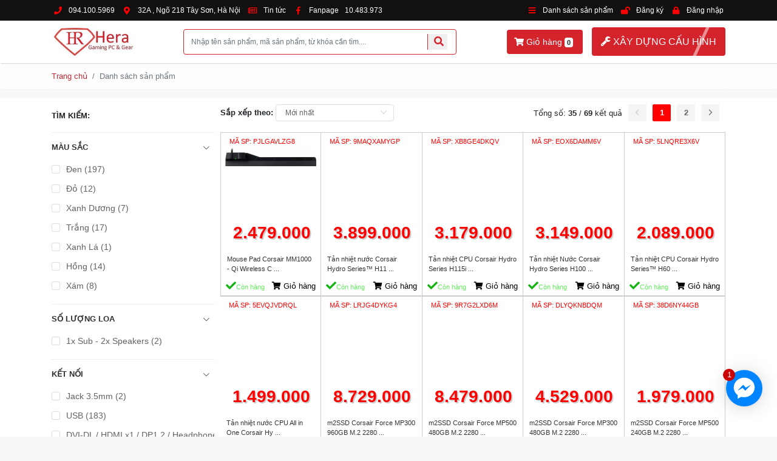

--- FILE ---
content_type: text/html; charset=UTF-8
request_url: http://heragaming.ngalinh.com/danh-sach-san-pham/0/13
body_size: 8545
content:
<!doctype html>
<html lang="vi">
    <head>
        <meta http-equiv="Content-Type" content="text/html; charset=utf-8" />
<meta charset="utf-8">
<meta http-equiv="X-UA-Compatible" content="IE=edge" />
<meta http-equiv="content-language" content="vi" />
<link href="http://heragaming.ngalinh.com/favicon.ico" rel="shortcut icon" type="image/x-icon" />
<title>    Danh sách sản phẩm
 :: Hera Gaming</title>
<meta name="description" content="Hera Gaming Gear - Chuyên tư vấn và Bán các sản phẩm linh kiện máy tính , case , phím cơ, tai nghe , chuột gaming..." />
<meta name="keywords" content="hera gaming gear, heragaming" />
<meta name="robots" content="index,follow" />
<meta name="revisit-after" content="1 days" />
<meta name="viewport" content="width=1280">
<meta name="viewport" content="width=device-width, initial-scale=1, maximum-scale=1, user-scalable=0, shrink-to-fit=no" />
<link rel="canonical" href="http://heragaming.ngalinh.com/danh-sach-san-pham/0/13" />
<meta name="csrf-token" content="6t0Kvrbo4EUTYzS8DKBgrqOgswaK2iuCf0UPsZqP">
<meta prefix="og: http://ogp.me/ns# fb: http://ogp.me/ns/fb# article: http://ogp.me/ns/article#"/>
<meta itemprop="name" content="Hera Gaming Gear">
<meta itemprop="description" content="Hera Gaming Gear - Chuyên tư vấn và Bán các sản phẩm linh kiện máy tính , case , phím cơ, tai nghe , chuột gaming...">
<meta property="og:locale" content="vi_VN" />
<meta property="og:type" content="website" />
<meta property="og:title" content="Hera Gaming Gear - Chuyên tư vấn và Bán các sản phẩm linh kiện máy tính , case , phím cơ, tai nghe , chuột gaming..." />
<meta property="og:site_name" content="Hera Gaming Gear" />
<link property="og:image" href="http://heragaming.ngalinh.com/web/images/logos/hera-logo-chuan.jpg" />
<meta property="og:description" content="Hera Gaming Gear - Chuyên tư vấn và Bán các sản phẩm linh kiện máy tính , case , phím cơ, tai nghe , chuột gaming..." />
<meta property="og:url" href="http://heragaming.ngalinh.com/danh-sach-san-pham/0/13" />
<meta name="api-base-url" content="http://heragaming-api.ngalinh.com/api/v2/" />
<meta name="app-url" content="http://heragaming.ngalinh.com" />
<meta property="fb:app_id" content="444018496126113" />

        <link rel="stylesheet" type="text/css" href="http://heragaming.ngalinh.com/web/librarys/bootstrap-4.1.1/dist/css/bootstrap.min.css">
        <link rel="stylesheet" type="text/css" href="http://heragaming.ngalinh.com/web/librarys/OwlCarousel2-2.3.4/dist/assets/owl.carousel.min.css" >
        <link rel="stylesheet" type="text/css" href="http://heragaming.ngalinh.com/web/librarys/OwlCarousel2-2.3.4/dist/assets/owl.theme.default.min.css" >
        <link rel="stylesheet" href="https://use.fontawesome.com/releases/v5.0.10/css/all.css">
        <link rel="stylesheet" type="text/css" href="http://heragaming.ngalinh.com/web/librarys/customs-1.0.1/css/style.css">
        <style type="text/css">
          #app {
            padding-top: 154px;
          }
          @media  screen and (min-width: 768px) {
            #app {
              padding-top: 104px;
            }
          }
        </style>
            <link rel="stylesheet" type="text/css" href="http://heragaming.ngalinh.com/web/librarys/AmaranJS-0.5.4/dist/css/amaran.min.css">
    <style type="text/css">
        .web-item {
            min-height: 500px;
            padding-bottom: 20px;
            margin-bottom: 20px;
            background-color: #fff;
        }
    </style>
    </head>
    <body>
        <script>
          window.fbAsyncInit = function() {
            FB.init({
              appId      : '444018496126113',
              xfbml      : true,
              version    : 'v3.2'
            });
            FB.AppEvents.logPageView();
          };

          (function(d, s, id){
             var js, fjs = d.getElementsByTagName(s)[0];
             if (d.getElementById(id)) {return;}
             js = d.createElement(s); js.id = id;
             js.src = "https://connect.facebook.net/vi_VN/sdk.js";
             fjs.parentNode.insertBefore(js, fjs);
           }(document, 'script', 'facebook-jssdk'));
        </script>
        <style>.fb-livechat, .fb-widget{display: none}.ctrlq.fb-button, .ctrlq.fb-close{position: fixed; right: 24px; cursor: pointer}.ctrlq.fb-button{z-index: 999; background: url([data-uri]) center no-repeat #0084ff; width: 60px; height: 60px; text-align: center; bottom: 50px; border: 0; outline: 0; border-radius: 60px; -webkit-border-radius: 60px; -moz-border-radius: 60px; -ms-border-radius: 60px; -o-border-radius: 60px; box-shadow: 0 1px 6px rgba(0, 0, 0, .06), 0 2px 32px rgba(0, 0, 0, .16); -webkit-transition: box-shadow .2s ease; background-size: 80%; transition: all .2s ease-in-out}.ctrlq.fb-button:focus, .ctrlq.fb-button:hover{transform: scale(1.1); box-shadow: 0 2px 8px rgba(0, 0, 0, .09), 0 4px 40px rgba(0, 0, 0, .24)}.fb-widget{background: #fff; z-index: 1000; position: fixed; width: 360px; height: 435px; overflow: hidden; opacity: 0; bottom: 0; right: 24px; border-radius: 6px; -o-border-radius: 6px; -webkit-border-radius: 6px; box-shadow: 0 5px 40px rgba(0, 0, 0, .16); -webkit-box-shadow: 0 5px 40px rgba(0, 0, 0, .16); -moz-box-shadow: 0 5px 40px rgba(0, 0, 0, .16); -o-box-shadow: 0 5px 40px rgba(0, 0, 0, .16)}.fb-credit{text-align: center; margin-top: 8px}.fb-credit a{transition: none; color: #bec2c9; font-family: Helvetica, Arial, sans-serif; font-size: 12px; text-decoration: none; border: 0; font-weight: 400}.ctrlq.fb-overlay{z-index: 0; position: fixed; height: 100vh; width: 100vw; -webkit-transition: opacity .4s, visibility .4s; transition: opacity .4s, visibility .4s; top: 0; left: 0; background: rgba(0, 0, 0, .05); display: none}.ctrlq.fb-close{z-index: 4; padding: 0 6px; background: #365899; font-weight: 700; font-size: 11px; color: #fff; margin: 8px; border-radius: 3px}.ctrlq.fb-close::after{content: "X"; font-family: sans-serif}.bubble{width: 20px; height: 20px; background: #c00; color: #fff; position: absolute; z-index: 999999999; text-align: center; vertical-align: middle; top: -2px; left: -5px; border-radius: 50%;}.bubble-msg{width: 120px; left: -140px; top: 5px; position: relative; background: rgba(59, 89, 152, .8); color: #fff; padding: 5px 8px; border-radius: 8px; text-align: center; font-size: 13px;}</style><div class="fb-livechat"> <div class="ctrlq fb-overlay"></div><div class="fb-widget"> <div class="ctrlq fb-close"></div><div class="fb-page" data-href="https://www.facebook.com/phukiengaminggear/" data-tabs="messages" data-width="360" data-height="400" data-small-header="true" data-hide-cover="true" data-show-facepile="false"> </div><div class="fb-credit"> <a href="https://ngalinh.com" target="_blank">Powered by Nga Linh Việt Nam</a> </div><div id="fb-root"></div></div><a href="https://m.me/phukiengaminggear" title="Gửi tin nhắn cho chúng tôi qua Facebook" class="ctrlq fb-button"> <div class="bubble">1</div><div></div></a></div><script src="https://connect.facebook.net/vi_VN/sdk.js#xfbml=1&version=v2.9"></script><script src="https://ajax.googleapis.com/ajax/libs/jquery/2.1.3/jquery.min.js"></script><script>$(document).ready(function(){function detectmob(){if( navigator.userAgent.match(/Android/i) || navigator.userAgent.match(/webOS/i) || navigator.userAgent.match(/iPhone/i) || navigator.userAgent.match(/iPad/i) || navigator.userAgent.match(/iPod/i) || navigator.userAgent.match(/BlackBerry/i) || navigator.userAgent.match(/Windows Phone/i) ){return true;}else{return false;}}var t={delay: 125, overlay: $(".fb-overlay"), widget: $(".fb-widget"), button: $(".fb-button")}; setTimeout(function(){$("div.fb-livechat").fadeIn()}, 8 * t.delay); if(!detectmob()){$(".ctrlq").on("click", function(e){e.preventDefault(), t.overlay.is(":visible") ? (t.overlay.fadeOut(t.delay), t.widget.stop().animate({bottom: 0, opacity: 0}, 2 * t.delay, function(){$(this).hide("slow"), t.button.show()})) : t.button.fadeOut("medium", function(){t.widget.stop().show().animate({bottom: "30px", opacity: 1}, 2 * t.delay), t.overlay.fadeIn(t.delay)})})}});</script>
        <header>
            <div class="fixed-top">
    <div class="header-top-info">
        <div class="container">
            <div class="row">
                <div class="col-md-12 d-none d-sm-block">
                    <div class="header-top-info__wrap d-flex flex-column justify-content-between flex-md-row">
                        <div class="header-top-info__wrap__item d-flex align-items-center">
                            <span class="icon">
                                <a href="#" target="_blank">
                                    <i class="fas fa-phone"></i>
                                </a>
                            </span>
                            <span class="text">
                                094.100.5969
                            </span>
                            <span class="icon">
                                <a href="#" target="_blank">
                                    <i class="fas fa-map-marker-alt"></i>
                                </a>
                            </span>
                            <span class="text">
                                32A , Ngõ 218 Tây Sơn, Hà Nội
                            </span>
                            <span class="icon">
                                <a href="http://heragaming.ngalinh.com/danh-sach-tin-tuc">
                                   <i class="far fa-newspaper"></i>
                                </a>
                            </span>
                            <span class="text register">
                                <a href="http://heragaming.ngalinh.com/danh-sach-tin-tuc">Tin tức</a>
                            </span>
                            <span class="icon">
                                <a href="https://www.facebook.com/phukiengaminggear/">
                                    <i class="fab fa-facebook-f"></i>
                                </a>
                            </span>
                            <span class="text register">
                                <a href="https://www.facebook.com/phukiengaminggear/">Fanpage</a>
                            </span>
                            <span class="text register">
                                10.483.973
                            </span>

                        </div>
                        <div class="header-top-info__wrap__item d-flex align-items-center justify-content-end">
                            <div class="div-right__item none-border d-flex flex-row align-items-center">
                                <span class="icon">
                                    <a href="http://heragaming.ngalinh.com/danh-sach-san-pham">
                                       <i class="fas fa-bars"></i>
                                    </a>
                                </span>
                                <span class="text register">
                                    <a href="http://heragaming.ngalinh.com/danh-sach-san-pham">Danh sách sản phẩm</a>
                                </span>
                                                                    <span class="icon">
                                        <a href="http://heragaming.ngalinh.com/register">
                                            <i class="fas fa-lock-open"></i>
                                        </a>
                                    </span>
                                    <span class="text register">
                                        <a href="http://heragaming.ngalinh.com/register">Đăng ký</a>
                                    </span>

                                    <span class="icon">
                                        <a href="http://heragaming.ngalinh.com/login">
                                            <i class="fas fa-lock"></i>
                                        </a>
                                    </span>

                                    <span class="text register">
                                        <a href="http://heragaming.ngalinh.com/login">Đăng nhập</a>
                                    </span>
                                                            </div>
                        </div>
                    </div>
                </div>
                <div class="col-md-12 d-block d-sm-none">
                    <div class="none-border d-flex align-items-center justify-content-between" style="min-height: 36px;">
                        <div class="d-flex justify-content-between">
                            <span class="icon">
                                <a href="#">
                                   <i class="fas fa-phone"></i>
                                </a>
                            </span>
                            <span class="text register">
                                <a href="#">094.100.5969 -- 10.483.973</a>
                            </span>
                        </div>
                        <div class="d-flex justify-content-between">
                                                            <span class="icon">
                                    <a href="http://heragaming.ngalinh.com/register">
                                        <i class="fas fa-lock-open"></i>
                                    </a>
                                </span>
                                <span class="text register">
                                    <a href="http://heragaming.ngalinh.com/register">Đăng ký</a>
                                </span>

                                <span class="icon">
                                    <a href="http://heragaming.ngalinh.com/login">
                                        <i class="fas fa-lock"></i>
                                    </a>
                                </span>

                                <span class="text register">
                                    <a href="http://heragaming.ngalinh.com/login">Đăng nhập</a>
                                </span>
                                                    </div>
                    </div>
                </div>
            </div>
        </div>
    </div>
    
    <div class="header-top-navigation d-none d-sm-block">
        <div class="container">
            <div class="row">
                <div class="col-md-12">
                    <div class="header-top-navigation_wrap d-flex justify-content-between align-items-center">
                        <div class="d-flex flex-row align-items-center">
                            <div class="logo_hera">
                                <a href="http://heragaming.ngalinh.com">
                                    <img src="http://heragaming.ngalinh.com/web/images/logos/hera.jpg" alt="logo hera gaming">
                                </a>
                            </div>
                            <div class="header_search">
                                <form method="get" action="http://heragaming.ngalinh.com/danh-sach-san-pham">
                                    <div id="div-search-real-time">
                                        <input type="text" name="q" class="form-control" id="exampleInputEmail1" placeholder="Nhập tên sản phẩm, mã sản phẩm, từ khóa cần tìm...." value="">
                                        <button type="submit"><i class="fas fa-search"></i></button>
                                    </div>
                                </form>
                            </div>
                        </div>
                        <div class="cart-buildPC">
                            <a  href="http://heragaming.ngalinh.com/gio-hang" class="cart">
                                <i class="fas fa-shopping-cart"></i>
                                <span>Giỏ hàng</span>
                                <span class="badge badge-light" id="data-Cart">0</span>
                            </a>
                            <a href="http://heragaming.ngalinh.com/build-pc" id="build-pc">
                                <i class="fas fa-wrench"></i>
                                <span>XÂY DỰNG CẤU HÌNH</span>
                            </a>
                        </div>
                    </div>
                </div>
            </div>
        </div>
    </div>
    <div class="header-top-navigation navigation-mobile-hera d-block d-sm-none">
        <nav class="navbar navbar-expand-lg navbar-light bg-light">
            <div class="logo_hera">
                <a class="navbar-brand" href="http://heragaming.ngalinh.com">
                    <img src="http://heragaming.ngalinh.com/web/images/logos/hera.jpg" alt="logo hera gaming">
                </a>
            </div>
            <button class="navbar-toggler" type="button" data-toggle="collapse" data-target="#navbarSupportedContent" aria-controls="navbarSupportedContent" aria-expanded="false" aria-label="Toggle navigation">
            <span class="navbar-toggler-icon"></span>
            </button>
            <div class="collapse navbar-collapse" id="navbarSupportedContent">
                <ul class="navbar-nav mr-auto">
                    <li class="nav-item ">
                        <a class="nav-link" href="http://heragaming.ngalinh.com">
                            Trang chủ
                            <i class="fas fa-tachometer-alt"></i>
                        </a>
                    </li>
                    <li class="nav-item ">
                        <a class="nav-link" href="http://heragaming.ngalinh.com/danh-sach-tin-tuc">
                            Tin tức
                            <i class="far fa-newspaper"></i>
                        </a>
                    </li>
                    <li class="nav-item">
                        <a class="nav-link" href="https://www.facebook.com/phukiengaminggear/">
                            Fanpage
                            <i class="fab fa-facebook-f"></i>
                        </a>
                    </li>
                    <li class="nav-item active">
                        <a class="nav-link" href="http://heragaming.ngalinh.com/danh-sach-san-pham">
                            Danh sách sản phẩm
                            <i class="fas fa-bars"></i>
                        </a>
                    </li>
                    <li class="nav-item">
                        <a class="nav-link" href="http://heragaming.ngalinh.com/gio-hang">
                            Giỏ hàng
                            <span class="badge badge-light" id="data-Cart">0</span>
                        </a>
                    </li>

                </ul>

            </div>
        </nav>
    </div>
    <div class="search-mobile d-flex justify-content-between align-items-center pl-2 pr-2 d-block d-sm-none">
        <div>
            <form class="form-inline my-2 my-lg-0" method="get" action="http://heragaming.ngalinh.com/danh-sach-san-pham">
                <input class="form-control mr-sm-2" type="search" name="q" placeholder="Tìm kiếm sản phẩm ..." aria-label="Tìm kiếm .." value="">
            </form>
        </div>
        <div>
            <a href="http://heragaming.ngalinh.com/build-pc" style="color: #C12834" class="font-weight-bold"><i class="fas fa-wrench"></i> Build PC</a>
        </div>
    </div>
</div>
        </header>
        <main id="app">
                <div class="web-breadcrumb">
        <div class="container">
            <div class="row">
                <div class="col-md-12">
                    <div class="my-breadcrumb__wrap">
                        <nav aria-label="breadcrumb">
                            <ol class="breadcrumb">
                                                                    <li class="breadcrumb-item"><a href="http://heragaming.ngalinh.com">Trang chủ</a></li>
                                    <li class="breadcrumb-item active" aria-current="page">Danh sách sản phẩm</li>
                                                            </ol>
                        </nav>
                    </div>
                </div>
            </div>
        </div>
    </div>
            <div class="container">
                            </div>
                <div class="web-item">
        <search-pc :params="{&quot;category_id&quot;:null,&quot;brand_id&quot;:&quot;13&quot;,&quot;is_sale&quot;:null,&quot;q&quot;:null}"></search-pc>
    </div>
        </main>
        <footer>
            <div class="footer-1">
    <div class="container">
        <div class="row no-gutters">
            <div class="col-md-6">
                                    <h6 style="margin-bottom: 15px; font-weight: bold">Khách hàng của Hera Gaming Gear:</h6>
                    <div class="image-customer" style="margin-right: 10px">
                        <div class="owl-carousel">
                                                            <div class="item">
                                    <img class="owl-lazy lazyOwl" data-src="http://heragaming-api.ngalinh.com/storage/images/photos/2018_11_04_447acb435858dd294d8e174d88b69400.jpg" alt="">
                                </div>
                                                            <div class="item">
                                    <img class="owl-lazy lazyOwl" data-src="http://heragaming-api.ngalinh.com/storage/images/photos/2018_11_04_9a736aa0845927296acfa81e081dc97d.jpg" alt="">
                                </div>
                                                            <div class="item">
                                    <img class="owl-lazy lazyOwl" data-src="http://heragaming-api.ngalinh.com/storage/images/photos/2018_11_04_7e2dcb9edef7a6f6dd1071462fd57e42.jpg" alt="">
                                </div>
                                                            <div class="item">
                                    <img class="owl-lazy lazyOwl" data-src="http://heragaming-api.ngalinh.com/storage/images/photos/2018_11_04_a53d338e00f3c0d3fd3febf0dc0a238e.jpg" alt="">
                                </div>
                                                            <div class="item">
                                    <img class="owl-lazy lazyOwl" data-src="http://heragaming-api.ngalinh.com/storage/images/photos/2018_11_04_12152a5615920c4f367aa7ca4539235e.jpg" alt="">
                                </div>
                                                            <div class="item">
                                    <img class="owl-lazy lazyOwl" data-src="http://heragaming-api.ngalinh.com/storage/images/photos/2018_11_04_9ac52483f268b665972900bdd3a5d485.jpg" alt="">
                                </div>
                                                            <div class="item">
                                    <img class="owl-lazy lazyOwl" data-src="http://heragaming-api.ngalinh.com/storage/images/photos/2018_11_04_cc77ef083e640c0204666942f638e5aa.jpg" alt="">
                                </div>
                                                            <div class="item">
                                    <img class="owl-lazy lazyOwl" data-src="http://heragaming-api.ngalinh.com/storage/images/photos/2018_11_04_759617f58e1ddbb12a0610b3e2e91ffb.jpg" alt="">
                                </div>
                                                            <div class="item">
                                    <img class="owl-lazy lazyOwl" data-src="http://heragaming-api.ngalinh.com/storage/images/photos/2018_11_04_2b54b7d4cb473366ee9a70ba4d129574.jpg" alt="">
                                </div>
                                                            <div class="item">
                                    <img class="owl-lazy lazyOwl" data-src="http://heragaming-api.ngalinh.com/storage/images/photos/2018_11_04_5462c451dd9f3d962453288625c036a7.jpg" alt="">
                                </div>
                                                            <div class="item">
                                    <img class="owl-lazy lazyOwl" data-src="http://heragaming-api.ngalinh.com/storage/images/photos/2018_11_04_a18d0861720433eee3fac0982fac1acc.jpg" alt="">
                                </div>
                                                            <div class="item">
                                    <img class="owl-lazy lazyOwl" data-src="http://heragaming-api.ngalinh.com/storage/images/photos/2018_11_04_f83734ba6e2e381d905448badc5d9fbf.jpg" alt="">
                                </div>
                                                            <div class="item">
                                    <img class="owl-lazy lazyOwl" data-src="http://heragaming-api.ngalinh.com/storage/images/photos/2018_11_04_a77fb16b38c9491f8ec4036feffafef5.jpg" alt="">
                                </div>
                                                            <div class="item">
                                    <img class="owl-lazy lazyOwl" data-src="http://heragaming-api.ngalinh.com/storage/images/photos/2018_11_04_3aac37549a03b0905dfdbd8577c1d55c.jpg" alt="">
                                </div>
                                                            <div class="item">
                                    <img class="owl-lazy lazyOwl" data-src="http://heragaming-api.ngalinh.com/storage/images/photos/2018_11_04_b4294fdfd2e5c5c99da6136dfcd16fca.jpg" alt="">
                                </div>
                                                            <div class="item">
                                    <img class="owl-lazy lazyOwl" data-src="http://heragaming-api.ngalinh.com/storage/images/photos/2018_11_04_2432f821a86f2b43167a482ab1e0335a.jpg" alt="">
                                </div>
                                                            <div class="item">
                                    <img class="owl-lazy lazyOwl" data-src="http://heragaming-api.ngalinh.com/storage/images/photos/2018_11_04_daa964927ef78d458c61a883f87da19b.jpg" alt="">
                                </div>
                                                            <div class="item">
                                    <img class="owl-lazy lazyOwl" data-src="http://heragaming-api.ngalinh.com/storage/images/photos/2018_11_04_776d05a4b61e8cdab8363aace90c558b.jpg" alt="">
                                </div>
                                                            <div class="item">
                                    <img class="owl-lazy lazyOwl" data-src="http://heragaming-api.ngalinh.com/storage/images/photos/2018_11_04_13867e597b0ae5a55631f90ec05f8fc4.jpg" alt="">
                                </div>
                                                            <div class="item">
                                    <img class="owl-lazy lazyOwl" data-src="http://heragaming-api.ngalinh.com/storage/images/photos/2018_11_04_eb38f085bdd77bbedc7a9cb5a0ac275b.jpg" alt="">
                                </div>
                                                            <div class="item">
                                    <img class="owl-lazy lazyOwl" data-src="http://heragaming-api.ngalinh.com/storage/images/photos/2018_11_04_8a8df73ded1af0953bf990376ce01d18.jpg" alt="">
                                </div>
                                                            <div class="item">
                                    <img class="owl-lazy lazyOwl" data-src="http://heragaming-api.ngalinh.com/storage/images/photos/2018_11_04_347a95c0c8633c23d4d9d1a1a643d65d.jpg" alt="">
                                </div>
                                                            <div class="item">
                                    <img class="owl-lazy lazyOwl" data-src="http://heragaming-api.ngalinh.com/storage/images/photos/2018_11_04_0d475cedbedfeb0f3ee00b42d1bcee85.jpg" alt="">
                                </div>
                                                            <div class="item">
                                    <img class="owl-lazy lazyOwl" data-src="http://heragaming-api.ngalinh.com/storage/images/photos/2018_11_04_e1bc7bfcc508f9a4dc7a71c3b22c89fb.jpg" alt="">
                                </div>
                                                            <div class="item">
                                    <img class="owl-lazy lazyOwl" data-src="http://heragaming-api.ngalinh.com/storage/images/photos/2018_11_04_56162bebe04cdf69af06a326af0e766b.jpg" alt="">
                                </div>
                                                            <div class="item">
                                    <img class="owl-lazy lazyOwl" data-src="http://heragaming-api.ngalinh.com/storage/images/photos/2018_11_04_a6a75559c13833ec795fba2cad6c32b9.jpg" alt="">
                                </div>
                                                            <div class="item">
                                    <img class="owl-lazy lazyOwl" data-src="http://heragaming-api.ngalinh.com/storage/images/photos/2018_11_04_57c51a313c4b000e847826a60ff4ec78.jpg" alt="">
                                </div>
                                                            <div class="item">
                                    <img class="owl-lazy lazyOwl" data-src="http://heragaming-api.ngalinh.com/storage/images/photos/2018_11_04_ae88148fc247c81b95f55dc2542ec419.jpg" alt="">
                                </div>
                                                            <div class="item">
                                    <img class="owl-lazy lazyOwl" data-src="http://heragaming-api.ngalinh.com/storage/images/photos/2018_11_04_955e8bad16c77bd93e5f58afa1a67ff7.jpg" alt="">
                                </div>
                                                            <div class="item">
                                    <img class="owl-lazy lazyOwl" data-src="http://heragaming-api.ngalinh.com/storage/images/photos/2018_11_04_c7c3848bb67549dff383dc4eeaeea009.jpg" alt="Đại gia và 2 ẻm chân dài">
                                </div>
                                                            <div class="item">
                                    <img class="owl-lazy lazyOwl" data-src="http://heragaming-api.ngalinh.com/storage/images/photos/2018_10_18_41d41d6d31a506daf6f3b19219b75132.jpg" alt="">
                                </div>
                                                            <div class="item">
                                    <img class="owl-lazy lazyOwl" data-src="http://heragaming-api.ngalinh.com/storage/images/photos/2018_10_06_7cd3aa996515dbf6756bf8cdfcbf94a4.jpg" alt="Khách hàng 3">
                                </div>
                                                            <div class="item">
                                    <img class="owl-lazy lazyOwl" data-src="http://heragaming-api.ngalinh.com/storage/images/photos/2018_10_06_ff390a9d1394ed5616d54fcdc75b5a7b.jpg" alt="Khách hàng 2">
                                </div>
                                                    </div>
                    </div>
                            </div>
            <div class="col-md-6">
                <h6 style="margin-bottom: 15px; font-weight: bold">Bản đồ:</h6>
                
                <img src="http://heragaming.ngalinh.com/web/images/logos/hera-map-min.jpg" alt="hera-map" style="width: 100%">
            </div>
        </div>
    </div>
</div>

<div class="footer-2">
    <div class="container">
        <div class="row">
            <div class="col-md-4">
                <div class="footer-2__title">
                    <span class="text">
                        <span class="text" style="font-size: 15px; text-transform: uppercase;">
                           Hera Gaming
                        </span>
                    </span>
                    <span class="line line-1"></span>
                    <span class="line line-2"></span>
                    <span class="line line-3"></span>
                </div>
                <div class="footer-2__social d-flex flex-row align-items-center">
                    <span class="icon">
                        <a href="#" target="_blank">
                            <i class="fas fa-map-marker"></i>
                        </a>
                    </span>
                    <span class="text">
                       32A , Ngõ 218 Tây Sơn, Hà Nội
                    </span>
                </div>
                <div class="footer-2__social d-flex flex-row align-items-center">
                    <span class="icon">
                        <a href="#" target="_blank">
                            <i class="fas fa-phone"></i>
                        </a>
                    </span>
                    <span class="text">
                       094.100.5969
                    </span>
                </div>
                <div class="footer-2__social d-flex flex-row align-items-center">
                    <span class="icon">
                        <a href="#" target="_blank">
                            <i class="fas fa-envelope-open"></i>
                        </a>
                    </span>
                    <span class="text">
                       ngalinh.com@gmail.com
                    </span>
                </div>
                <div class="footer-2__social d-flex flex-row align-items-center">
                    <span class="icon">
                        <a href="#" target="_blank">
                            <i class="fas fa-envelope-open"></i>
                        </a>
                    </span>
                    <span class="text">
                       info@ngalinh.com
                    </span>
                </div>
                <div class="footer-2__social d-flex flex-row align-items-center">
                    <span class="icon">
                        <a href="#" target="_blank">
                            <i class="fas fa-envelope-open"></i>
                        </a>
                    </span>
                    <span class="text">
                       <span>Tổng lượt truy cập: 10483973 lượt</span>
                    </span>
                </div>
            </div>

            <div class="col-md-4">
                <div class="footer-2__title">
                    <span class="text">
                        Tài khoản ngân hàng 1
                    </span>
                    <span class="line line-1"></span>
                    <span class="line line-2"></span>
                    <span class="line line-3"></span>
                </div>
                <div class="footer-2__social d-flex flex-row align-items-center">
                    <span class="text">
                       Ngân hàng: <span style="color: #feee02">Vietcombank</span>
                    </span>
                </div>
                <div class="footer-2__social d-flex flex-row align-items-center">
                    <span class="text">
                       Số TK: <span style="color: #feee02">0711.000.255.256</span>
                    </span>
                </div>
                <div class="footer-2__social d-flex flex-row align-items-center">
                    <span class="text">
                       Chủ TK: Phương Mạnh Hùng
                    </span>
                </div>
                <div class="footer-2__social d-flex flex-row align-items-center">
                    <span class="text">
                       Chi nhánh: Vietcombank Thanh Xuân
                    </span>
                </div>
            </div>

            

            <div class="col-md-4">
                <div class="footer-2__title">
                    <span class="text">
                        Tài khoản ngân hàng 2
                    </span>
                    <span class="line line-1"></span>
                    <span class="line line-2"></span>
                    <span class="line line-3"></span>
                </div>
                <div class="footer-2__social d-flex flex-row align-items-center">
                    <span class="text">
                       Ngân hàng: <span style="color: #feee02">Techcombank</span>
                    </span>
                </div>
                <div class="footer-2__social d-flex flex-row align-items-center">
                    <span class="text">
                       Số TK: <span style="color: #feee02">190.298.283.940.11</span>
                    </span>
                </div>
                <div class="footer-2__social d-flex flex-row align-items-center">
                    <span class="text">
                       Chủ TK: Phương Mạnh Hùng
                    </span>
                </div>
                <div class="footer-2__social d-flex flex-row align-items-center">
                    <span class="text">
                       Chi nhánh: Kim Liên, Đống Đa, Hà Nội
                    </span>
                </div>
            </div>

            
        </div>
    </div>
</div>

<div class="footer-3">
    <div class="container">
        <div class="row">
            <div class="col-md-12">
                <div class="footer-3__wrap">
                    <div class="footer-3__description d-flex align-items-center justify-content-center">
                        <span>Bản quyền thuộc về NgaLinh</span>.
                        <span>Thiết kế bởi : <a href="https://ngalinh.com/">Nga Linh</a></span>
                    </div>
                </div>
            </div>
        </div>
    </div>
</div>
        </footer>
        <script type="text/javascript" src="http://heragaming.ngalinh.com/web/librarys/jquery-3.3.1.min.js"></script>
        <script type="text/javascript" src="http://heragaming.ngalinh.com/web/librarys/bootstrap-4.1.1/dist/js/bootstrap.bundle.min.js"></script>
        <script type="text/javascript" src="http://heragaming.ngalinh.com/web/librarys/OwlCarousel2-2.3.4/dist/owl.carousel.min.js"></script>
        <script type="text/javascript" src="http://heragaming.ngalinh.com/web/librarys/customs-1.0.1/js/web.js"></script>
        <!-- Global site tag (gtag.js) - Google Analytics -->
<script async src="https://www.googletagmanager.com/gtag/js?id=UA-161842584-1"></script>
<script>
  window.dataLayer = window.dataLayer || [];
  function gtag(){dataLayer.push(arguments);}
  gtag('js', new Date());

  gtag('config', 'UA-161842584-1');
</script>
            <script type="text/javascript" src="/js/app.js?id=1792d2741238a9290110"></script>
    <script src="http://heragaming.ngalinh.com/web/librarys/AmaranJS-0.5.4/dist/js/jquery.amaran.min.js" ></script>
    <script type="text/javascript">

    </script>
    </body>
</html>


--- FILE ---
content_type: text/css
request_url: http://heragaming.ngalinh.com/web/librarys/customs-1.0.1/css/style.css
body_size: 11069
content:
body {
    font-family: 'Arial', sans-serif !important;
    /*font-family: 'Roboto Condensed', sans-serif !important;*/
    font-size: 13px !important;
    font-weight: normal !important;
    background-color: #F8F8F8 !important;
}

/* Phần HEADER-TOP-INFO */
.custom-navbar {
    background: #fff!important;
}
.header-top-info {
    background-color: #111;
}
.header-top-info__wrap {
    color: #fff;
}
.header-top-info__wrap__item {
    min-width: 300px;
    min-height: 34px;
}
.header-top-info__wrap__item.phone-email {
    display: none !important;
}
.div-right__item.social {
    display: none !important;
}
.div-right__item:last-child {
    padding: 0px 10px 0px 10px;
}
.header-top-info span.icon {
    display: flex;
    justify-content: center;
    align-items: center;
    border: 1px dashed #111;
    height: 20px;
    width: 20px;
    border-radius: 50%;
    margin-right: 8px;
}
.header-top-info span.icon i {
    font-size: 13px;
    color: red;
}
.header-top-info span a {
    color: #fff;
    text-decoration: none;
}
.header-top-info span.text {
    /*padding-right: 15px;*/
    font-size: 12px;
    color: #fff;
    margin-right: 10px;
}
.header-top-info span.text:last-child {
    margin-right: 3px;
}
.header-top-info span.register {
    /*padding-right: 0px;*/
}
.header-top-info span.register a {
    color: #fff;
    text-decoration: none;
    cursor: pointer;
}
.header-top-info span.register a:hover {
    color: red;
}
/*Phần dropdow menu xổ xuống*/
.header-top-info .dropdown-menu {
    top: 10px !important;
    border-radius: 2px;
}
.header-top-info .dropdown-item {
    font-size: 13px;
}
@media screen and (min-width: 768px) {
    .header-top-info__wrap__item.phone-email {
        display: flex !important;
    }
    .div-right__item:last-child {
        padding: 0px 0px 0px 10px;
    }
}
@media screen and (min-width: 992px) {
    .div-right__item.social {
        display: flex !important;
    }
    .div-right__item {
        padding: 0px 10px;
        border-right: 1px solid #64676d;
        min-height: 34px;
    }
    .div-right__item.none-border {
        border-right: none;
    }
}

/*PHẦN HIỆN MENU PHÍA DƯỚI*/
.header-top-navigation {
    background-color: #fff;
    height: 70px;
    box-shadow: 1px 0 2px rgba(0,0,0,.4);
}
.header-top-navigation_wrap  {
    height: 70px;
}
.header-top-navigation_wrap .logo_hera img {
    height: 50px;
}
.header-top-navigation_wrap .header_search {
    position: relative;
}
.header-top-navigation_wrap .header_search input {
    width: 450px;
    height: 42px;
    margin-left: 80px;
    font-size: 12px;
    border-color: #D5232C;
}
.header-top-navigation_wrap .header_search input:focus {
    box-shadow: none;
}
/*.header-top-navigation_wrap .header_search i {
    position: absolute;
    right: 15px;
    top: 13px;
    color: #D5232C;
    font-size: 16px;
    border-left: 1px solid #D5232C;
    padding-left: 10px;
}*/
.header-top-navigation_wrap .header_search button {
    cursor: pointer;
    position: absolute;
    right: 15px;
    top: 8px;
    color: #D5232C;
    font-size: 16px;
    border: none;
    border-left: 1px solid #D5232C;
    padding-left: 10px;
}

.header-top-navigation_wrap .cart-buildPC a {
    background-color: #D5232C;
    color: #fff;
    margin-left: 15px;
    padding: 15px 15px;
    border-radius: 4px;
    font-size: 16px;
    text-decoration: none;
    position: relative;
}
.header-top-navigation_wrap .cart-buildPC a:hover {
    background-color: #e84118;
}
.header-top-navigation_wrap #build-pc:before {
    content: "";
    position: absolute;
    left: 200px;
    top: 20px;
    width: 65px;
    height: 5px;
    background-color: rgba(255,255,255,.5);
    -webkit-transform: rotate(-65deg);
    -moz-transform: rotate(-65deg);
    -ms-transform: rotate(-65deg);
    -o-transform: rotate(-65deg);
    transform: rotate(-65deg);
    -webkit-animation: searchLights 3.3s ease-out 3s infinite !important;
    -o-animation: searchLights 3.3s ease-out 3s infinite;
    animation: searchLights 3.3s ease-out 3s infinite;
}

.logo_hera a:before {
    content: "";
    position: absolute;
    left: 200px;
    top: 30px;
    width: 65px;
    height: 12px;
    background-color: rgba(255,255,255,.5);
    -webkit-transform: rotate(-65deg);
    -moz-transform: rotate(-65deg);
    -ms-transform: rotate(-65deg);
    -o-transform: rotate(-65deg);
    transform: rotate(-65deg);
    -webkit-animation: searchLights 3.3s ease-out 3s infinite !important;
    -o-animation: searchLights 3.3s ease-out 3s infinite;
    animation: searchLights 3.3s ease-out 3s infinite;
}



@-webkit-keyframes searchLights {
    from {left: -20px;}
    to {left: 200px;}
}

@keyframes searchLights {
    from {left: -20px;}
    to {left: 200px;}
}
.header-top-navigation_wrap .cart-buildPC .cart {
    font-size: 14px;
    padding: 12px;
}

/*CUSTOM Phần MENU CHO MOBILE:*/
.navigation-mobile-hera .navbar {
    background-color: #fff !important;
    min-height: 70px;
    box-shadow: 1px 0 2px rgba(0,0,0,.4);
}
.navigation-mobile-hera .logo_hera img {
    max-height: 44px;
}


/*// Phần Seach và Builc PC ở bản mobile*/
.search-mobile {
    background-color: #fff;
    box-shadow: 1px 0 2px rgba(0,0,0,.4);
    background-color: #fff;
    color: #fff;
}
.search-mobile input{
    font-size: 12px;
    min-width: 200px;
}
@media screen and (min-width: 375px) {
    .search-mobile input{
        font-size: 12px;
        min-width: 280px;
    }
}
@media screen and (min-width: 400px) {
    .search-mobile input{
        font-size: 12px;
        min-width: 300px;
    }
}



/*FOOTER*/

/*FOOTER 3*/
.footer-3 {
    color: #87888B;
}
.footer-3__description {
    height: 40px;
}


.footer-2 {
    background-color: #1C1D21;
    color: #fff;
    padding-top: 25px;
    padding-bottom: 25px;
}
.footer-2 .col-md-4 {
    margin-top: 10px;
}
.footer-2__title {
    margin-bottom: 15px;
}
.footer-2__title .text {
    text-transform: uppercase;
    padding-bottom: 5px;
    display: inline-block;
    font-size: 13px;
}
.footer-2__title .line {
    display: block;
    width: 40px;
    height: 1px;
    background-color: #44464c;
    margin-bottom: 2px;
}
.footer-2__title .line-2 {
    width: 30px;
}
.footer-2__title .line-3 {
    width: 20px;
}

.footer-2__social {
    margin-bottom: 6px;
}
.footer-2__social .text {
    font-size: 12px;
}
.footer-2__social .icon {
    margin-right: 10px;
}
.footer-2__social .icon i {
    color: #fff;
}


.footer-1 {
    background-color: #fff;
    padding: 20px 0px;
    border-top: 3px solid #D00305;
    /*border-top: 3px solid #4a4a4a;*/
}
.footer-1 .col-md-6 {
    margin-top: 10px;
}
.footer-1 .image-customer {
    border: 1px solid #f2f2f2;
    height: 300px;
}
.footer-1 .image-customer img {
    height: 300px !important;
    object-fit: cover;
}

/*BREADCRUMB*/
.user-breadcrumb {
    margin-top: 10px;
    border-radius: 2px;
}
.user-breadcrumb a {
    color: #C12834 !important;
}
.user-content {
    padding-bottom: 15px;
}
.web-breadcrumb {
    background-color: #FDFDFD;
    box-shadow: 1px 0 2px rgba(150, 150, 150, 0.1);
    margin-bottom: 15px;
}
.web-breadcrumb a {
    color: #C12834 !important;
}
.web-breadcrumb .breadcrumb {
    background-color: #FDFDFD;
    margin-bottom: 0px;
    padding-left: 0px;
}


/*ITEM SẢN PHẨM*/
/*// Item*/
.equal .item:first-child {
    border-left: solid 1px #ccc;
}
.equal .item {
    width: 100%;
    height: 270px;
    border-top: solid 1px #ccc;
    border-right: solid 1px #ccc;
    border-bottom: solid 1px #ccc;
    border-left: solid 1px #ccc;
}

@media screen and (min-width: 768px) {
    .equal .item {
        width: 20%;
        border-left: none;
    }
}
.equal .item:hover {
    border-color: #333;
    box-shadow: 0 0 7px #333;
}
.equal .item .code {
    padding: 6px 4px 0px 14px;
    color: red;
    font-size: 11px;
    text-transform: uppercase;
}
.equal .item .image {
    padding: 0px 3px;
    position: relative;
    height: 150px;
}
.equal .item .image img {
    width: 100%;
    height: 180px;
    object-fit: contain;
    cursor: pointer;
}

@media screen and (min-width: 768px) {
    .equal .item .image img {
        height: 150px;
    }
}
.equal .item .price {
    position: absolute;
    left: 20px;
    bottom: -14px;
    font-size: 22px;
    font-weight: bold;
    /*letter-spacing: 2px;*/
    /*font-style: italic;*/
    z-index: 1000;
    color: red;
    text-shadow: 2px 2px #ccc;
}
@media screen and (min-width: 768px) {
    .equal .item .price {
        font-size: 28px;
    }
}
.equal .item .price_brick {
    font-size: 11px;
    color: #777;
    text-decoration: line-through;
    margin-top: 8px;
    margin-left: 15px;
    min-height: 15px;
}
.equal .item .name {
    padding: 5px 10px;
    font-size: 11px;
    min-height: 48px;
}
.equal .item .name a {
    text-decoration: none;
    color: #333;
}
.equal .item .name a:hover {
    cursor: pointer;
    color: red;
}
.equal .item .sub-item {
    padding: 0px 8px;
}
.equal .item .sub-item .quantity {
    color: #61ED5B;
    font-size: 11px;
}
.equal .item .sub-item .quantity i {
    font-size: 17px;
    color: #14B414;
}
.equal .item .sub-item .cart {
    font-size: 11px;
}



/*// Custom 2 nút next prew của phần chạy ảnh*/
.owl-prev, .owl-next {
    display: inline-block;
    font: normal normal normal 14px/1 FontAwesome;
    font-family: 'Font Awesome\ 5 Free';
    font-size: inherit;
    text-rendering: auto;
    -webkit-font-smoothing: antialiased;
    -moz-osx-font-smoothing: grayscale;
}

.owl-prev:before {
    content: "\f060";
    font-weight: 900;
    font-family: 'Font Awesome 5 Free';
}
.owl-next:before {
    content: "\f061";
    font-weight: 900;
    font-family: 'Font Awesome 5 Free';
}
.owl-dots {
    position: absolute;
    bottom: 5px;
    left: 0;
    text-align: center;
    width: 100%;
}
 .owl-nav [class*=owl-] {
    position: absolute;
    top: calc(50% - 23px);
    margin: 0;
    background: rgba(255,255,255,0.9) !important;
    color: #1a1a1a;
    padding: 10px;
    font-size: 20px !important;
    border-radius: 50% !important;
    width: 50px !important;
    height: 50px !important;
}
.owl-next {
    right: 35px;
}
.owl-prev{
    left: 35px;
}
.owl-theme .owl-nav [class*=owl-]:hover {
    color: #4a4a4a;
}


/*USER-CONTENT-1 -- PHẦN MENU TRÁI KHI USER ĐÃ ĐANG NHẬP*/
.user-content-1 {
    border: 1px solid #ccc;
    border-radius: 3px;
    padding: 15px;
    margin-bottom: 15px;
}
.user-content-1--logo {
    padding-bottom: 10px;
    margin-bottom: 10px;
    border-bottom: 1px solid #ccc;
}
.user-content-1--logo img {
    width: 100px;
}
.user-content-1--logo span {
    margin-top: 10px;
}
.user-content-1--navigation a {
    text-decoration: none;
}
.user-content-1--navigation .item {
    padding: 7px 5px 7px 10px;
    color: #4a4a4a;
    border-left: 1px solid #f8f8f8;
}
.user-content-1--navigation .item.active {
    color: #C12833;
}
.user-content-1--navigation .item:hover {
    border-left: 1px dashed #ccc;
}
.user-content-1--navigation .item span {
    margin-left: 8px;
}






--- FILE ---
content_type: application/javascript; charset=utf-8
request_url: http://heragaming.ngalinh.com/web/librarys/customs-1.0.1/js/web.js
body_size: 810
content:
jQuery(document).ready(function($) {
    $(".image-customer .owl-carousel").owlCarousel({
        loop:false,
        dots:false,
        nav:false,
        responsiveClass:true,
        autoplay: true,
        autoplayTimeout: 10000,
        autoplaySpeed: 1200,
        autoplayHoverPause: true,
        lazyLoad: true,
        lazyLoadEager: 0,
        responsive:{
            0:{
                items:1,
                nav:true,
                dots:true,
                loop:false
            },
            768:{
                nav:false,
                loop:false
            },
            1024:{
                items:1,
                nav:true,
                dots:true,
                loop:false
            }
        }
    });
    $('.owl-prev').text('');
    $('.owl-next').text('');
});
